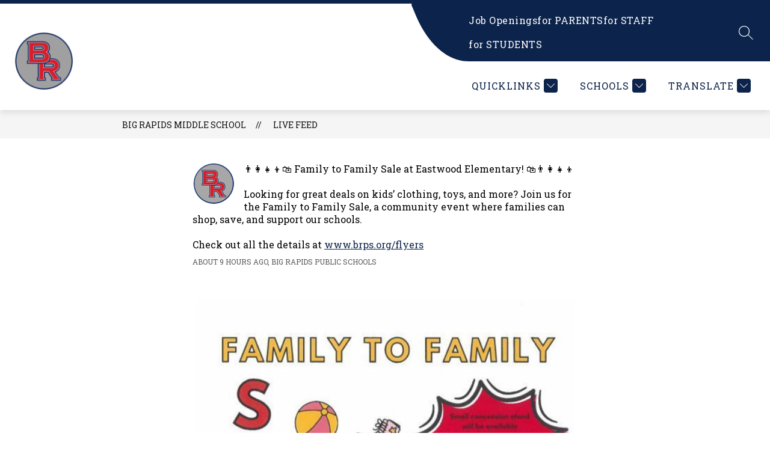

--- FILE ---
content_type: text/css
request_url: https://cmsv2-shared-assets.apptegy.net/Global/Components/Add-header-badges/add-badges.css
body_size: 2031
content:
/* START - MI badge */
/* =========== Budget Transparency Information ============= */
/* mi badge css*/
#view-header {
  position: relative;
}

#badgeLiner {
  position: absolute;
  right: 0;
  top: 100%;
  padding-right: 16px;
  --aspect-ratio: 1/1.1;
  --button-small-width: 70px;
}

#app.fixed-position #badgeLiner {
  position: fixed;
  top: 0;
}

#app .sticky #badgeLiner {
  top: 100%;
  position: absolute;
}

#badgeLiner .minimize_logos {
  padding: 10px;
  margin-right: -4px;
  background: #555;
  cursor: pointer;
  position: relative;
  display: flex;
  align-items: center;
  justify-content: center;
  transition: all 0.3s ease-in-out;
  border: none;
}

#badgeLiner .minimize_logos:hover {
  padding-right: 20px;
  background: #333;
}

.small-badge #badgeLiner .minimize_logos {
  padding: 4px 6px 4px 3px;
  margin-right: -2px;
}

.small-badge #badgeLiner .minimize_logos:hover {
  padding-right: 15px;
}

#badgeLiner .minimize_logos::after {
  width: 18px;
  height: 18px;
  content: "";
  background-color: #fff;
  transition: all 0.3s ease-in-out;
  mask-image: url("data:image/svg+xml,%3Csvg version='1.1' id='Capa_1' xmlns='http://www.w3.org/2000/svg' xmlns:xlink='http://www.w3.org/1999/xlink' x='0px' y='0px' viewBox='0 0 443.52 443.52' style='enable-background:new 0 0 443.52 443.52;' xml:space='preserve'%3E%3Cg%3E%3Cg%3E%3Cpath d='M336.226,209.591l-204.8-204.8c-6.78-6.548-17.584-6.36-24.132,0.42c-6.388,6.614-6.388,17.099,0,23.712l192.734,192.734L107.294,414.391c-6.663,6.664-6.663,17.468,0,24.132c6.665,6.663,17.468,6.663,24.132,0l204.8-204.8C342.889,227.058,342.889,216.255,336.226,209.591z'%3E%3C/path%3E%3C/g%3E%3C/g%3E%3Cg%3E%3C/g%3E%3Cg%3E%3C/g%3E%3Cg%3E%3C/g%3E%3Cg%3E%3C/g%3E%3Cg%3E%3C/g%3E%3Cg%3E%3C/g%3E%3Cg%3E%3C/g%3E%3Cg%3E%3C/g%3E%3Cg%3E%3C/g%3E%3Cg%3E%3C/g%3E%3Cg%3E%3C/g%3E%3Cg%3E%3C/g%3E%3Cg%3E%3C/g%3E%3Cg%3E%3C/g%3E%3Cg%3E%3C/g%3E%3C/svg%3E");
  mask-repeat: no-repeat no-repeat;
  mask-position: center center;
  mask-size: contain;
  display: block;
}

.small-badge #badgeLiner .minimize_logos::after {
  transform: rotate(180deg);
  -webkit-transform: rotate(180deg);
}

#badgeLiner,
#custom-buttons {
  display: flex;
  justify-content: flex-end;
  align-items: flex-start;
}

#badgeLiner .button-link {
  margin: 0 4px;
  text-decoration: none;
  display: block;
}

#badgeLiner .button-link .hide-trans,
#badgeLiner .hide-text,
#badgeLiner .visually-hidden {
  position: absolute;
  left: -10000px;
  top: auto;
  width: 1px;
  height: 1px;
  overflow: hidden;
  display: block;
}

#badgeLiner .button-link .button {
  border-bottom-right-radius: 95px;
  border-bottom-left-radius: 95px;
  width: clamp(6.25rem, 2.232rem + 7.143vw, 9.375rem); /*  150>100, 1600>900 */
  /*width: 5.208vw;*/
  aspect-ratio: var(--aspect-ratio);
  padding: 0;
  overflow: hidden;
  display: block;
  background: var(--button-bg-color, #fff);
  color: var(--button-text-color, #000);
  -webkit-box-shadow: 0px 0px 7px 0px rgba(0, 0, 0, 0.4);
  box-shadow: 0px 0px 7px 0px rgba(0, 0, 0, 0.4);
  display: flex;
  justify-content: flex-end;
  align-items: center;
  flex-direction: column;
  transition: all 0.3s ease-in-out;
}

.small-badge #badgeLiner .button-link .button {
  width: var(--button-small-width);
  opacity: 0.9;
}

.small-badge #badgeLiner .button-link {
  margin: 0 2px;
}

#badgeLiner .button-link .button:hover,
#badgeLiner .button-link:focus .button {
  padding-top: 15px;
  transition: all 0.3s ease-in-out;
}

.small-badge #badgeLiner .button-link .button:hover,
.small-badge #badgeLiner .button-link:focus .button {
  opacity: 1;
  width: calc(var(--button-small-width) * 2);
  aspect-ratio: 1/1;
}
#badgeLiner .button .button-text {
  margin-block: 10px;
  font-size: clamp(1.063rem, 0.821rem + 0.429vw, 1.25rem);
  color: currentColor;
  text-transform: uppercase;
  font-weight: 600;
  text-align: center;
  padding-inline: 10px;
  box-sizing: border-box;
  display: block;
}
#badgeLiner .button-link .button:not(:has(img)) .button-text {
  margin-bottom: 30px;
}
.small-badge
  #badgeLiner
  .button-link:not(:hover)
  .button:has(img)
  .button-text {
  display: none;
}
.small-badge #badgeLiner .button-link .button:has(:not(img)) .button-text {
  font-size: 16px;
  padding-inline: 13px;
}
.small-badge #badgeLiner .button-link .button:has(:not(img)) .button-text {
  font-size: 10px;
  padding-inline: 2px;
  margin-bottom: 20px;
}
.small-badge #badgeLiner .button-link:hover .button .button-text {
  font-size: 16px;
  padding-inline: 15px;
}

#badgeLiner .button-link img {
  max-width: 100%;
  height: auto;
  object-fit: contain;
  display: block;
}
#badgeLiner .button-link:not(.transparencyReporting):not(.miSchoolData) img {
  margin-bottom: 14px;
}
.small-badge
  #badgeLiner
  .button-link:not(.transparencyReporting):not(.miSchoolData)
  .button-link:not(:hover)
  img {
  margin-bottom: 7px;
}
#badgeLiner
  .button-link:has(.button-text):has(.button-text:not(.hide-trans))
  img {
  max-width: 75%;
  max-height: 64%;
}
.small-badge
  #badgeLiner
  .button-link:has(.button-text):has(.button-text:not(.hide-trans))
  img {
  max-width: 95%;
  max-height: 95%;
}
#m5 + #badgeLiner {
  right: 25px;
}
#view-header:has(.h5) {
  --bottom-bar-height: 75px;
}
.h5:has(.header-container):has(.bottom-bar) + #badgeLiner {
  top: calc(100% + var(--bottom-bar-height));
}
@media only screen and (min-width: 960px) {
  #view-header:has(.h5) {
    --bottom-bar-height: 81px;
  }
}
@media screen and (max-width: 960px) {
  .small-badge
    #badgeLiner
    #custom-buttons:has(.transparencyReporting, .miSchoolData) {
    align-items: center;
  }
  .small-badge
    #badgeLiner
    #custom-buttons:has(.transparencyReporting, .miSchoolData)::before {
    content: "Michigan State Links";
    display: block;
    margin-right: 10px;
    font-size: 13px;
    line-height: 1.1;
    text-transform: uppercase;
    color: #333;
    font-weight: 700;
  }

  .small-badge #badgeLiner {
    position: relative;
    top: 0;
    background: #f1f1f1;
    padding: 2px 5px;
    -webkit-box-shadow: 0px 0px 7px 0px rgb(0 0 0 / 40%);
    box-shadow: 0px 0px 7px 0px rgb(0 0 0 / 40%);
  }

  .fixed-position #badgeLiner {
    width: 100%;
  }

  .small-badge #badgeLiner .button-link .button {
    height: auto;
    padding: 0 4px;
    border-bottom-right-radius: 0px;
    border-bottom-left-radius: 0px;
    -webkit-box-shadow: 0px 0px 0px 0px rgb(0 0 0 / 0%);
    box-shadow: 0px 0px 0px 0px rgb(0 0 0 / 0%);
    width: auto;
    aspect-ratio: unset;
  }
  .small-badge #badgeLiner .button-link .button:hover,
  .small-badge #badgeLiner .button-link:focus .button {
    width: auto;
    height: auto;
    aspect-ratio: unset;
  }
  #badgeLiner .button .button-text {
    font-size: 10px;
  }
  .small-badge #badgeLiner .button-link .button:has(:not(img)) .button-text {
    margin-bottom: 5px;
    margin-top: 4px;
  }
  .small-badge #badgeLiner .button-link:hover .button .button-text {
    font-size: 13px;
  }

  .small-badge #badgeLiner .button img {
    width: auto;
    height: 50px;
    margin-bottom: 0 !important;
  }

  .small-badge #badgeLiner {
    align-items: center;
    padding-right: 5px;
  }

  .small-badge #badgeLiner .minimize_logos {
    margin-right: 10px;
    margin-left: 10px;
  }

  #badgeLiner .minimize_logos::after {
    transform: rotate(270deg);
    -webkit-transform: rotate(270deg);
  }

  .small-badge #badgeLiner .minimize_logos::after {
    transform: rotate(90deg);
    -webkit-transform: rotate(90deg);
  }
  #custom-buttons {
    align-items: stretch;
  }
  #badgeLiner .button-link {
    min-height: 100%;
    margin-inline: 2px;
  }
  #badgeLiner.buttons-numbers-2 .button-link {
    max-width: calc(49vw - 20px);
  }
  #badgeLiner.buttons-numbers-3 .button-link {
    max-width: calc(32vw - 20px);
  }
  #badgeLiner.buttons-numbers-4 .button-link {
    max-width: calc(24vw - 15px);
  }
  #badgeLiner .button-link .button {
    max-width: 100%;
    aspect-ratio: unset;
    height: 100%;
  }
  #badgeLiner .minimize_logos {
    padding: 4px;
    margin-right: -2px;
  }
  #badgeLiner {
    padding-right: 8px;
  }
}
@media screen and (max-width: 600px) {
  .small-badge
    #badgeLiner
    #custom-buttons:has(.transparencyReporting, .miSchoolData)::before {
    display: none;
  }
}
#badgeLiner .minimize_logos:focus-visible {
    outline: 2px solid var(--primary-color);
    outline-offset: 2px;
}

#badgeLiner .button-link:focus-visible .button {
    outline: 2px solid var(--primary-color);
    outline-offset: 2px;
}
/* END - MI badge */


--- FILE ---
content_type: text/javascript
request_url: https://cmsv2-shared-assets.apptegy.net/Schools/Big-Rapids-MI-3627/dining-script.js
body_size: 1130
content:
// begin dining buttons
function addCustomButtonsDining() {
  const dining = {
    //Brookside Elementary
    15363: {
      "Download This Week's Menu":
        "https://docs.google.com/spreadsheets/d/e/2PACX-1vSXsPvVuOK87E-4XE9DHd0ay3sUfUDZJXK_-c6Ivqm6irqwcdtQC8_2I0fLSQ86Rfk9MqIwqoVmG_Xt/pub?gid=817118621&single=true&output=pdf",
      "Download Next Week's Menu":
        "https://docs.google.com/spreadsheets/d/e/2PACX-1vSXsPvVuOK87E-4XE9DHd0ay3sUfUDZJXK_-c6Ivqm6irqwcdtQC8_2I0fLSQ86Rfk9MqIwqoVmG_Xt/pub?gid=2143996642&single=true&output=pdf",
    },
    //Eastwood Elementary
    17939: {
      "Download This Week's Menu":
        "https://docs.google.com/spreadsheets/d/e/2PACX-1vTRs3hEwvhmbjvv7qguEldFtdNwmdL7_dN53lvWg7EfNFZmK9mKyjF4ZYGDbkesjCs5Kf7kcUDQt1-u/pub?gid=817118621&single=true&output=pdf",
      "Download Next Week's Menu":
        "https://docs.google.com/spreadsheets/d/e/2PACX-1vTRs3hEwvhmbjvv7qguEldFtdNwmdL7_dN53lvWg7EfNFZmK9mKyjF4ZYGDbkesjCs5Kf7kcUDQt1-u/pub?gid=2143996642&single=true&output=pdf",
    },
    //Riverview Elementary
    15365: {
      "Download This Week's Menu":
        "https://docs.google.com/spreadsheets/d/e/2PACX-1vRCmpsKMZWAmpyWNTFCiiSPWOLbSJoQZYaGrzcIkyznAfyS04hVrZ8TX5kNfSuot2N0NYXWgmpz6Xj7/pub?gid=817118621&single=true&output=pdf",
      "Download Next Week's Menu":
        "https://docs.google.com/spreadsheets/d/e/2PACX-1vRCmpsKMZWAmpyWNTFCiiSPWOLbSJoQZYaGrzcIkyznAfyS04hVrZ8TX5kNfSuot2N0NYXWgmpz6Xj7/pub?gid=2143996642&single=true&output=pdf",
    },
  };

  const orgID = window.clientWorkStateTemp.org;
  const buttons = dining[orgID];

  if (!buttons) {
    console.error(`No custom buttons available for orgID: ${orgID}`);
    return;
  }

  const diningButtonContainer = document.querySelector(
    "#menu-list > div > div"
  );

  if (!diningButtonContainer) {
    console.error("diningButtonContainer not found on the page.");
    return;
  }

  let diningCustomButtons = document.createElement("div");
  diningCustomButtons.classList.add("customDiningButtons");

  for (const key in buttons) {
    let customDiningButton = document.createElement("a");
    customDiningButton.setAttribute("target", "_blank");
    customDiningButton.setAttribute("href", buttons[key]);
    customDiningButton.innerText = key;
    diningCustomButtons.appendChild(customDiningButton);
  }

  const EventsCss = `.customDiningButtons {
    display: flex;
    flex-wrap: wrap;
    width: 95%;
    max-width: calc(100% - 30px);
    margin: 25px auto 10px;
    justify-content: center;
    gap: 6px;
  }
  .customDiningButtons a {
    background-color: var(--primary-color);
    color: #fff;
    text-decoration: none;
    border: 2px solid var(--primary-color);
    padding: 0.5em 1.25em;
    border-radius: 1.5em;
    transition: all 0.25s linear;
  }
  .customDiningButtons a:hover {
    background-color: #fff;
    color: var(--primary-color);
  }
  @media only screen and (max-width: 480px) {
    .customDiningButtons a {
      font-size: 12px;
    }
  }
  `;
  const documentHead =
    document.head || document.getElementsByTagName("head")[0];
  const styleTag = document.createElement("style");
  documentHead.appendChild(styleTag);

  styleTag.appendChild(document.createTextNode(EventsCss));

  diningButtonContainer.insertAdjacentElement(
    "beforebegin",
    diningCustomButtons
  );
}

const diningButtonContainer = document.querySelector("#menu-list > div > div");

if (diningButtonContainer) {
  document.addEventListener("appLoaded", addCustomButtonsDining);
}
// end dining buttons
